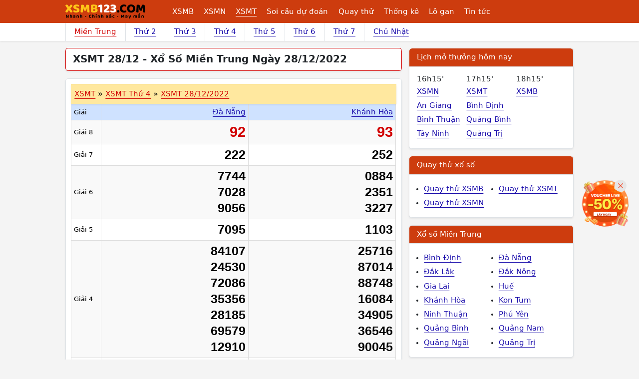

--- FILE ---
content_type: text/html; charset=utf-8
request_url: https://www.google.com/recaptcha/api2/aframe
body_size: 269
content:
<!DOCTYPE HTML><html><head><meta http-equiv="content-type" content="text/html; charset=UTF-8"></head><body><script nonce="2udH83-BeHHvWjmWQFKJkg">/** Anti-fraud and anti-abuse applications only. See google.com/recaptcha */ try{var clients={'sodar':'https://pagead2.googlesyndication.com/pagead/sodar?'};window.addEventListener("message",function(a){try{if(a.source===window.parent){var b=JSON.parse(a.data);var c=clients[b['id']];if(c){var d=document.createElement('img');d.src=c+b['params']+'&rc='+(localStorage.getItem("rc::a")?sessionStorage.getItem("rc::b"):"");window.document.body.appendChild(d);sessionStorage.setItem("rc::e",parseInt(sessionStorage.getItem("rc::e")||0)+1);localStorage.setItem("rc::h",'1769043677521');}}}catch(b){}});window.parent.postMessage("_grecaptcha_ready", "*");}catch(b){}</script></body></html>